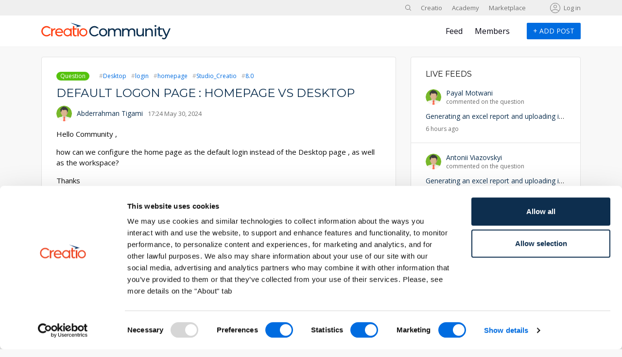

--- FILE ---
content_type: text/html; charset=UTF-8
request_url: https://community.creatio.com/questions/default-logon-page-homepage-vs-desktop
body_size: 9235
content:
<!DOCTYPE html>
<html lang="en" dir="ltr">
  <head>
          <!-- Google Tag Manager -->
      <script nonce="e48d70490db259e85e282e71be29597e">(function(w,d,s,l,i){w[l]=w[l]||[];w[l].push({'gtm.start':
            new Date().getTime(),event:'gtm.js'});var f=d.getElementsByTagName(s)[0],
          j=d.createElement(s),dl=l!='dataLayer'?'&l='+l:'';j.async=true;j.src=
          'https://www.googletagmanager.com/gtm.js?id='+i+dl;var n=d.querySelector('[nonce]');
          n&&j.setAttribute('nonce',n.nonce||n.getAttribute('nonce'));f.parentNode.insertBefore(j,f);
        })(window,document,'script','dataLayer','GTM-P6XJG79L');</script>
      <!-- End Google Tag Manager -->
    
    <meta charset="utf-8" />
<meta name="Generator" content="Drupal 10 (https://www.drupal.org)" />
<meta name="MobileOptimized" content="width" />
<meta name="HandheldFriendly" content="true" />
<meta name="viewport" content="width=device-width, initial-scale=1.0" />
<link rel="icon" href="/sites/community_en/themes/creatio/favicon.ico" type="image/vnd.microsoft.icon" />
<link rel="canonical" href="https://community.creatio.com/questions/default-logon-page-homepage-vs-desktop" />
<link rel="shortlink" href="https://community.creatio.com/node/39530" />

    <title>DEFAULT LOGON PAGE : HOMEPAGE VS DESKTOP | Community Creatio</title>
    <link href="https://fonts.googleapis.com/css?family=Montserrat:400,500,600,700&display=swap&subset=cyrillic" rel="stylesheet">
    <link href="https://fonts.googleapis.com/css?family=Open+Sans:300,400,600,700&display=swap&subset=cyrillic" rel="stylesheet">
    <link rel="stylesheet" media="all" href="/sites/community_en/files/css/css_DhvjJBaMhDwlIuSWufXRHWxmGwkST1uIFtKYKEXaDeQ.css?delta=0&amp;language=en&amp;theme=creatio&amp;include=eJxNzlEKwzAMA9ALhfpIQU2czqsTQ5xCs9OvHRvsR7wPIYSch6FNwhdL6dZGSAr3SSucf67sjo09JFPrq52UueDQq2ydqVmvUHld_c4YYjFZrUeTMWlTW6GhKDa6Y1Fpe8QTZ7gGH1JEB3f6c1DZOaLlmMVvkyRrHnz64Pr59QbGjkjs" />
<link rel="stylesheet" media="all" href="/sites/community_en/files/css/css_PQQCVMaML1JARX-uL8BVSkZfxrbN6IneL6tX6gIM7_s.css?delta=1&amp;language=en&amp;theme=creatio&amp;include=eJxNzlEKwzAMA9ALhfpIQU2czqsTQ5xCs9OvHRvsR7wPIYSch6FNwhdL6dZGSAr3SSucf67sjo09JFPrq52UueDQq2ydqVmvUHld_c4YYjFZrUeTMWlTW6GhKDa6Y1Fpe8QTZ7gGH1JEB3f6c1DZOaLlmMVvkyRrHnz64Pr59QbGjkjs" />
<link rel="stylesheet" media="print" href="/sites/community_en/files/css/css_q8hPkSMWKhftURJrzhTPa6iWWh38o7Sn7inFFfFereM.css?delta=2&amp;language=en&amp;theme=creatio&amp;include=eJxNzlEKwzAMA9ALhfpIQU2czqsTQ5xCs9OvHRvsR7wPIYSch6FNwhdL6dZGSAr3SSucf67sjo09JFPrq52UueDQq2ydqVmvUHld_c4YYjFZrUeTMWlTW6GhKDa6Y1Fpe8QTZ7gGH1JEB3f6c1DZOaLlmMVvkyRrHnz64Pr59QbGjkjs" />

    

  </head>
  <body class="path-node page-node-type-question page-alias-questions-default-logon-page-homepage-vs-desktop zone-com">
          <!-- Google Tag Manager (noscript) -->
      <noscript><iframe src="https://www.googletagmanager.com/ns.html?id=GTM-P6XJG79L"
                        height="0" width="0" style="display:none;visibility:hidden"></iframe></noscript>
      <!-- End Google Tag Manager (noscript) -->
        
    
      <div class="dialog-off-canvas-main-canvas" data-off-canvas-main-canvas>
    <div class="creatio-page d-flex flex-column justify-content-between">
  <div class="creatio-page-content">
          <header role="banner">
                <div class="header-desktop d-none d-lg-block">
                      <div class="creatio-region creatio-top">
              <div class="container">  <div class="region region-top">
    <div id="block-searchformtop" class="block block-simple-block block-simple-blocksearch-form-top">
  
    
      <div class="search-block-form contextual-region block block-search container-inline" data-drupal-selector="search-block-form" id="block-searchform" role="search">
<form accept-charset="UTF-8" action="/search" data-drupal-form-fields="edit-keys" data-once="form-updated" id="search-block-form" method="get">
<div class="js-form-item form-item js-form-type-search form-type-search js-form-item-search-api-fulltext form-item-search-api-fulltext form-no-label"><input class="form-search" data-drupal-selector="edit-keys" id="edit-keys" maxlength="128" name="search_api_fulltext" placeholder="Search" size="15" title="Enter the terms you wish to search for." type="search" value></div>

<div class="form-actions js-form-wrapper form-wrapper" data-drupal-selector="edit-actions" id="edit-actions--2"><input class="button js-form-submit form-submit" data-drupal-selector="edit-submit" id="edit-submit" type="submit" value="Search"></div>
</form>

<div class="search-toggle">&nbsp;</div>
</div>

  </div>
<nav  id="block-vneshnieresursyru" class="block block-menu navigation menu--external-sites-ru" role="navigation" aria-labelledby="block-vneshnieresursyru-menu" id="block-vneshnieresursyru">
            
    

        
              <ul class="menu">
                    <li class="menu-item">
        <a href="https://creatio.com" id="community-go-creatio">Creatio</a>
              </li>
                <li class="menu-item">
        <a href="https://academy.creatio.com/" id="community-go-academy">Academy</a>
              </li>
                <li class="menu-item">
        <a href="https://marketplace.creatio.com" id="community-go-marketplace">Marketplace</a>
              </li>
        </ul>
  


  </nav>
<nav  id="block-creatio-account-menu" class="block block-menu navigation menu--account" role="navigation" aria-labelledby="block-creatio-account-menu-menu" id="block-creatio-account-menu">
            
    

        
              <ul class="menu">
                    <li class="menu-item">
        <a href="/user/login" data-drupal-link-system-path="user/login">Log in</a>
              </li>
        </ul>
  


  </nav>

  </div>
</div>
            </div>
                                <div class="creatio-region creatio-header">
              <div class="container">  <div class="region region-header">
    <div id="block-logo-2" class="block-basic block block-block-content block-block-content8a62afa0-2cd9-473d-8414-407006a04718">
  
    
      
            <div class="clearfix text-formatted field field--name-body field--type-text-with-summary field--label-hidden field__item"><p><a href="/"><img src="/themes/custom/creatio_community/logo.svg" width="266"> </a></p>
</div>
      
  </div>
<nav  id="block-osnovnayanavigaciya" class="block block-menu navigation menu--main" role="navigation" aria-labelledby="block-osnovnayanavigaciya-menu" id="block-osnovnayanavigaciya">
            
    

        
              <ul class="menu">
                    <li class="menu-item menu-item--collapsed">
        <a href="/" data-drupal-link-system-path="&lt;front&gt;">Feed</a>
              </li>
                <li class="menu-item">
        <a href="/members" id="community-selection-members" data-drupal-link-system-path="members">Members</a>
              </li>
        </ul>
  


  </nav>
<div id="block-addpostbuttonfornotloggedusers-2" class="block-basic block block-block-content block-block-contentab28d27f-e421-46f6-ac78-f6f2fab0b248">
  
    
      
            <div class="clearfix text-formatted field field--name-body field--type-text-with-summary field--label-hidden field__item"><p><a class="bpmonline-add-post-button-not-login" href="/user/login">+<span>&nbsp;Add post</span></a></p>
</div>
      
  </div>

  </div>
</div>
            </div>
                  </div>
        <div class="header-mobile d-block d-lg-none">
                      <div class="creatio-region creatio-mobile-top">
              <div class="container">
                <div class="creatio-mobile-menu-toggle"><span></span></div>
                  <div class="region region-mobile-top">
    <div id="block-mobileheaderlogo" class="block-basic block block-block-content block-block-content876fc317-53e0-4c33-861b-20a8aed106cf">
  
    
      
            <div class="clearfix text-formatted field field--name-body field--type-text-with-summary field--label-hidden field__item"><p><a class="logo" href="/"><img src="/themes/custom/creatio_community/logo-white.svg"> </a></p>
</div>
      
  </div>
<nav  id="block-menyuuchyotnoyzapisipolzovatelya" class="block block-menu navigation menu--account" role="navigation" aria-labelledby="block-menyuuchyotnoyzapisipolzovatelya-menu" id="block-menyuuchyotnoyzapisipolzovatelya">
            
    

        
              <ul class="menu">
                    <li class="menu-item">
        <a href="/user/login" data-drupal-link-system-path="user/login">Log in</a>
              </li>
        </ul>
  


  </nav>

  </div>

              </div>
            </div>
                                <div class="creatio-region creatio-mobile-header">
              <div class="container">  <div class="region region-mobile-header">
    <nav  id="block-osnovnayanavigaciya-2" class="block block-menu navigation menu--main" role="navigation" aria-labelledby="block-osnovnayanavigaciya-2-menu" id="block-osnovnayanavigaciya-2">
            
    

        
              <ul class="menu">
                    <li class="menu-item menu-item--expanded">
        <a href="/" data-drupal-link-system-path="&lt;front&gt;">Feed</a>
                                <ul class="menu">
                    <li class="menu-item">
        <a href="/?type=article" id="community-section-articles" data-drupal-link-query="{&quot;type&quot;:&quot;article&quot;}" data-drupal-link-system-path="&lt;front&gt;">Articles</a>
              </li>
                <li class="menu-item">
        <a href="/?type=idea" id="community-section-ideas" data-drupal-link-query="{&quot;type&quot;:&quot;idea&quot;}" data-drupal-link-system-path="&lt;front&gt;">Ideas</a>
              </li>
                <li class="menu-item">
        <a href="/?type=question" id="community-section-questions" data-drupal-link-query="{&quot;type&quot;:&quot;question&quot;}" data-drupal-link-system-path="&lt;front&gt;">Questions</a>
              </li>
        </ul>
  
              </li>
                <li class="menu-item">
        <a href="/members" id="community-selection-members" data-drupal-link-system-path="members">Members</a>
              </li>
        </ul>
  


  </nav>
<nav  id="block-vneshnieresursyru-2" class="block block-menu navigation menu--external-sites-ru" role="navigation" aria-labelledby="block-vneshnieresursyru-2-menu" id="block-vneshnieresursyru-2">
            
    

        
              <ul class="menu">
                    <li class="menu-item">
        <a href="https://creatio.com" id="community-go-creatio">Creatio</a>
              </li>
                <li class="menu-item">
        <a href="https://academy.creatio.com/" id="community-go-academy">Academy</a>
              </li>
                <li class="menu-item">
        <a href="https://marketplace.creatio.com" id="community-go-marketplace">Marketplace</a>
              </li>
        </ul>
  


  </nav>

  </div>
</div>
            </div>
                  </div>
      </header>
    
    <main class="creatio-region creatio-content" role="main">
      <div class="container">
        <div class="row">
                                          
          <div class="col-12 col-lg-8 creatio-cont">
              <div class="region region-messages">
    <div data-drupal-messages-fallback class="hidden"></div>

  </div>

              <div class="region region-content">
    <div id="block-creatio-content" class="block block-system block-system-main-block">
  
    
      <div data-history-node-id="39530" class="row bs-2col-bricked node node--type-question node--view-mode-full">
  

    <div class="col-sm-12 bs-region bs-region--top">
    
<div  class="group-top">
    
            <div class="field field--name-bundle-fieldnode field--type-ds field--label-hidden field__item">Question</div>
      
      <div class="field field--name-field-tags field--type-entity-reference field--label-hidden field__items">
              <div class="field__item"><a href="/tags/desktop" hreflang="en">Desktop</a></div>
              <div class="field__item"><a href="/tags/login" hreflang="ru">login</a></div>
              <div class="field__item"><a href="/tags/homepage" hreflang="en">homepage</a></div>
              <div class="field__item"><a href="/tags/studiocreatio-66" hreflang="en">Studio_Creatio</a></div>
              <div class="field__item"><a href="/tags/8-0" hreflang="en">8.0</a></div>
          </div>
  
  </div>
            <div class="field field--name-node-title field--type-ds field--label-hidden field__item"><h1>
  DEFAULT LOGON PAGE : HOMEPAGE VS DESKTOP
</h1>
</div>
      
<div  class="group-info">
    
            <div class="field field--name-user field--type-ds field--label-hidden field__item"><div class="row bs-1col user user--type-user user--view-mode-avatar-with-name">
  
  <div class="col-sm-12 bs-region bs-region--main">
    <div class="field field--name-user-picture">
  <a href="/user/186346">    <img class="image-style-avatar-small" src="https://profile.creatio.com/sites/default/files/styles/thumbnail/public/default_images/man.png" width="100" height="100" loading="lazy" />
  </a></div>
            <div class="field field--name-username field--type-ds field--label-hidden field__item"><user_name-wrtapper class="user_name-wrtapper">
  <a href="/user/186346" hreflang="en">Abderrahman Tigami</a>
</user_name-wrtapper>
</div>
      
  </div>
</div>

</div>
      
            <div class="field field--name-node-post-date field--type-ds field--label-hidden field__item">17:24 May 30, 2024</div>
      
  </div>
  </div>
  
  
  
    <div class="col-sm-12 bs-region bs-region--middle">
    
            <div class="clearfix text-formatted field field--name-body field--type-text-with-summary field--label-hidden field__item"><p>Hello Community ,</p>
<p>&nbsp;</p>
<p>how can we configure the home page as the default login instead of the Desktop page , as well as the workspace?</p>
<p>&nbsp;</p>
<p>Thanks</p>
</div>
      
<div  class="container-statistics">
    
<div  class="group-like">
    <div class="vote-widget-wrapper">
  <div class="vote-widget">
          <div class="vote-like type-node" id="like-container-node-39530">
        <a  title="Like" data-entity-id="39530" data-entity-type="node">Like</a>
        <span class="count">0</span>
      </div>
      </div>
</div>

            <div class="field field--name-dynamic-token-fieldnode-question-likes-label field--type-ds field--label-hidden field__item"><p>Like</p>
</div>
      
  </div>
            <div class="field field--name-dynamic-token-fieldnode-comment-count field--type-ds field--label-hidden field__item"><div class="comment-count"><span class="count">1</span> <span> comments</span></div>
</div>
      
  </div>
  </div>
  
  
  
    <div class="col-sm-12 bs-region bs-region--bottom">
    


  
  
<section class="field field--name-comment field--type-comment field--label-hidden comment-wrapper">
  
  <div class="row bs-1col comment comment--type-comment comment--view-mode-default">
  
  <div class="col-sm-12 bs-region bs-region--main">
    
<div  class="comment-top">
    
            <div class="field field--name-comment-user field--type-ds field--label-hidden field__item"><div class="row bs-1col user user--type-user user--view-mode-avatar-with-name">
  
  <div class="col-sm-12 bs-region bs-region--main">
    <div class="field field--name-user-picture">
  <a href="/user/201461">    <img class="image-style-avatar-small" src="https://profile.creatio.com/sites/default/files/styles/thumbnail/public/default_images/man.png" width="100" height="100" loading="lazy" />
  </a></div>
            <div class="field field--name-username field--type-ds field--label-hidden field__item"><user_name-wrtapper class="user_name-wrtapper">
  <a href="/user/201461" hreflang="en">Malika</a>
</user_name-wrtapper>
</div>
      
  </div>
</div>

</div>
      
            <div class="field field--name-comment-post-date field--type-ds field--label-hidden field__item">20:09 May 30, 2024</div>
      <div class="vote-widget-wrapper">
  <div class="vote-widget vote-widget--like-and-dislike">
          <div class="vote-like type-comment" id="like-container-comment-88362" tabindex="0">
        <a  title="Like" data-entity-id="88362" data-entity-type="comment">Like</a>
        <span class="count">0</span>
      </div>
      </div>
</div>

  </div>
            <div class="clearfix text-formatted field field--name-comment-body field--type-text-long field--label-hidden field__item"><p>Hello,<br><br>Unfortunately, we do not currently have the option to specify a default Home page for all new users. As for now, you can only&nbsp;set a section (Dashboards, Contacts, Accounts, etc.) as the default value for the user. You can view this post:&nbsp; <a href="https://community.creatio.com/questions/default-page-login">https://community.creatio.com/questions/default-page-login</a><br><br>However, we have registered it in our R&amp;D team backlog for consideration and implementation in future application releases.&nbsp;</p>
</div>
      <ul class="links inline"><li class="comment-reply"><a href="/comment/reply/node/39530/comment/88362">Reply</a></li></ul>
  </div>
</div>


  <div class="row show-all"><span>Show all comments</span></div>

  
      <div class="comment-user-login-block">
      <a href="/user/login?destination=/questions/default-logon-page-homepage-vs-desktop">Log in</a> or <a href="/user/register?destination=/questions/default-logon-page-homepage-vs-desktop">register</a> to comment
    </div>
  </section>

  </div>
  
</div>


  </div>

  </div>

          </div>

          
                                                            <aside class="col-12 col-lg-4 sidebar-second d-none d-lg-block" role="complementary">
                <div class="region region-sidebar-second">
    <div id="block-livefeeds" class="block block-ts-custom block-live-feeds">
  
      <div class="block-title">Live Feeds</div>
    
      <div class="feed-items">
  <div class="feed-scroll">
    
                                            
      <div class="feed-item type-question">
        <div class="feed-top">
          <div class="feed-user-avatar">
            <a href="/user/214297">
              <img src="https://profile.creatio.com/sites/default/files/styles/thumbnail/public/default_images/man.png">
            </a>
          </div>
          <div class="feed-info">
            <div class="feed-user"><a href="/user/214297">Payal Motwani</a></div>
            <div class="feed-desc">commented on the question</div>
          </div>
        </div>
        <div class="feed-title">
          <a href="/questions/generating-excel-report-and-uploading-it-shared-drive-automatically" title="Generating an excel report and uploading it to a shared drive automatically">Generating an excel report and uploading it to a shared drive automatically</a>
        </div>
        <div class="feed-date">6 hours ago</div>
      </div>
    
                                            
      <div class="feed-item type-question">
        <div class="feed-top">
          <div class="feed-user-avatar">
            <a href="/user/207280">
              <img src="https://profile.creatio.com/sites/default/files/styles/thumbnail/public/default_images/man.png">
            </a>
          </div>
          <div class="feed-info">
            <div class="feed-user"><a href="/user/207280">Antonii Viazovskyi</a></div>
            <div class="feed-desc">commented on the question</div>
          </div>
        </div>
        <div class="feed-title">
          <a href="/questions/generating-excel-report-and-uploading-it-shared-drive-automatically" title="Generating an excel report and uploading it to a shared drive automatically">Generating an excel report and uploading it to a shared drive automatically</a>
        </div>
        <div class="feed-date">8 hours ago</div>
      </div>
    
                          
      <div class="feed-item type-question">
        <div class="feed-top">
          <div class="feed-user-avatar">
            <a href="/user/214297">
              <img src="https://profile.creatio.com/sites/default/files/styles/thumbnail/public/default_images/man.png">
            </a>
          </div>
          <div class="feed-info">
            <div class="feed-user"><a href="/user/214297">Payal Motwani</a></div>
            <div class="feed-desc">asked a new question</div>
          </div>
        </div>
        <div class="feed-title">
          <a href="/questions/generating-excel-report-and-uploading-it-shared-drive-automatically" title="Generating an excel report and uploading it to a shared drive automatically">Generating an excel report and uploading it to a shared drive automatically</a>
        </div>
        <div class="feed-date">yesterday</div>
      </div>
    
                                            
      <div class="feed-item type-question">
        <div class="feed-top">
          <div class="feed-user-avatar">
            <a href="/user/201461">
              <img src="https://profile.creatio.com/sites/default/files/styles/thumbnail/public/default_images/man.png">
            </a>
          </div>
          <div class="feed-info">
            <div class="feed-user"><a href="/user/201461">Malika</a></div>
            <div class="feed-desc">commented on the question</div>
          </div>
        </div>
        <div class="feed-title">
          <a href="/questions/how-send-bulk-campaign-emails-one-or-three-days-due-date" title="How to send bulk campaign emails one or three days before the Due Date">How to send bulk campaign emails one or three days before the Due Date</a>
        </div>
        <div class="feed-date">yesterday</div>
      </div>
    
                                            
      <div class="feed-item type-question">
        <div class="feed-top">
          <div class="feed-user-avatar">
            <a href="/user/185332">
              <img src="https://profile.creatio.com/sites/default/files/styles/thumbnail/public/default_images/man.png">
            </a>
          </div>
          <div class="feed-info">
            <div class="feed-user"><a href="/user/185332">Rob Watson</a></div>
            <div class="feed-desc">commented on the question</div>
          </div>
        </div>
        <div class="feed-title">
          <a href="/questions/pivot-tables-freedom-ui" title="Pivot Tables Freedom UI">Pivot Tables Freedom UI</a>
        </div>
        <div class="feed-date">yesterday</div>
      </div>
    
                                            
      <div class="feed-item type-question">
        <div class="feed-top">
          <div class="feed-user-avatar">
            <a href="/user/177809">
              <img src="https://profile.creatio.com/sites/default/files/picture/Ryan-June2018-smaller.png">
            </a>
          </div>
          <div class="feed-info">
            <div class="feed-user"><a href="/user/177809">Ryan Farley</a></div>
            <div class="feed-desc">commented on the question</div>
          </div>
        </div>
        <div class="feed-title">
          <a href="/questions/pivot-tables-freedom-ui" title="Pivot Tables Freedom UI">Pivot Tables Freedom UI</a>
        </div>
        <div class="feed-date">yesterday</div>
      </div>
    
                                            
      <div class="feed-item type-question">
        <div class="feed-top">
          <div class="feed-user-avatar">
            <a href="/user/177809">
              <img src="https://profile.creatio.com/sites/default/files/picture/Ryan-June2018-smaller.png">
            </a>
          </div>
          <div class="feed-info">
            <div class="feed-user"><a href="/user/177809">Ryan Farley</a></div>
            <div class="feed-desc">commented on the question</div>
          </div>
        </div>
        <div class="feed-title">
          <a href="/questions/auto-number-fields-get-incremented-unwantedly-without-record-getting-persisted-database" title="Auto number fields get incremented unwantedly without the record getting persisted to database.">Auto number fields get incremented unwantedly without the record getting persisted to database.</a>
        </div>
        <div class="feed-date">yesterday</div>
      </div>
    
                          
      <div class="feed-item type-question">
        <div class="feed-top">
          <div class="feed-user-avatar">
            <a href="/user/185332">
              <img src="https://profile.creatio.com/sites/default/files/styles/thumbnail/public/default_images/man.png">
            </a>
          </div>
          <div class="feed-info">
            <div class="feed-user"><a href="/user/185332">Rob Watson</a></div>
            <div class="feed-desc">asked a new question</div>
          </div>
        </div>
        <div class="feed-title">
          <a href="/questions/pivot-tables-freedom-ui" title="Pivot Tables Freedom UI">Pivot Tables Freedom UI</a>
        </div>
        <div class="feed-date">yesterday</div>
      </div>
    
                                            
      <div class="feed-item type-question">
        <div class="feed-top">
          <div class="feed-user-avatar">
            <a href="/user/212301">
              <img src="https://profile.creatio.com/sites/default/files/styles/thumbnail/public/default_images/man.png">
            </a>
          </div>
          <div class="feed-info">
            <div class="feed-user"><a href="/user/212301">Valeriia Hromova</a></div>
            <div class="feed-desc">commented on the question</div>
          </div>
        </div>
        <div class="feed-title">
          <a href="/questions/approve-through-email" title="Approve through email">Approve through email</a>
        </div>
        <div class="feed-date">yesterday</div>
      </div>
    
                                            
      <div class="feed-item type-question">
        <div class="feed-top">
          <div class="feed-user-avatar">
            <a href="/user/185332">
              <img src="https://profile.creatio.com/sites/default/files/styles/thumbnail/public/default_images/man.png">
            </a>
          </div>
          <div class="feed-info">
            <div class="feed-user"><a href="/user/185332">Rob Watson</a></div>
            <div class="feed-desc">commented on the question</div>
          </div>
        </div>
        <div class="feed-title">
          <a href="/questions/pivot-table-freedom-ui" title="Pivot table / Freedom UI">Pivot table / Freedom UI</a>
        </div>
        <div class="feed-date">yesterday</div>
      </div>
    
                                            
      <div class="feed-item type-question">
        <div class="feed-top">
          <div class="feed-user-avatar">
            <a href="/user/202265">
              <img src="https://profile.creatio.com/sites/default/files/styles/thumbnail/public/default_images/man.png">
            </a>
          </div>
          <div class="feed-info">
            <div class="feed-user"><a href="/user/202265">Andrii Orlenko</a></div>
            <div class="feed-desc">commented on the question</div>
          </div>
        </div>
        <div class="feed-title">
          <a href="/questions/freedom-ui-communication-option-custom-template-phone-not-showing-3-dot-menu-delete" title="Freedom UI: Communication option custom template (phone) not showing 3-dot menu for delete">Freedom UI: Communication option custom template (phone) not showing 3-dot menu for delete</a>
        </div>
        <div class="feed-date">yesterday</div>
      </div>
    
                          
      <div class="feed-item type-question">
        <div class="feed-top">
          <div class="feed-user-avatar">
            <a href="/user/218341">
              <img src="https://profile.creatio.com/sites/default/files/picture/Subin_C_Antony_2312_crop.jpg">
            </a>
          </div>
          <div class="feed-info">
            <div class="feed-user"><a href="/user/218341">Subin C Antony</a></div>
            <div class="feed-desc">asked a new question</div>
          </div>
        </div>
        <div class="feed-title">
          <a href="/questions/auto-number-fields-get-incremented-unwantedly-without-record-getting-persisted-database" title="Auto number fields get incremented unwantedly without the record getting persisted to database.">Auto number fields get incremented unwantedly without the record getting persisted to database.</a>
        </div>
        <div class="feed-date">yesterday</div>
      </div>
    
                          
      <div class="feed-item type-question">
        <div class="feed-top">
          <div class="feed-user-avatar">
            <a href="/user/186395">
              <img src="https://profile.creatio.com/sites/default/files/default_avatars/man2.png">
            </a>
          </div>
          <div class="feed-info">
            <div class="feed-user"><a href="/user/186395">Syed Ali Hassan Shah</a></div>
            <div class="feed-desc">asked a new question</div>
          </div>
        </div>
        <div class="feed-title">
          <a href="/questions/lookup-based-printable-filtering-freedom-ui-equivalent-classic-ui-behavior" title="Lookup-Based Printable Filtering in Freedom UI (Equivalent to Classic UI Behavior)">Lookup-Based Printable Filtering in Freedom UI (Equivalent to Classic UI Behavior)</a>
        </div>
        <div class="feed-date">yesterday</div>
      </div>
    
                                            
      <div class="feed-item type-question">
        <div class="feed-top">
          <div class="feed-user-avatar">
            <a href="/user/210880">
              <img src="https://profile.creatio.com/sites/default/files/styles/thumbnail/public/default_images/man.png">
            </a>
          </div>
          <div class="feed-info">
            <div class="feed-user"><a href="/user/210880">Oleksandra</a></div>
            <div class="feed-desc">commented on the question</div>
          </div>
        </div>
        <div class="feed-title">
          <a href="/questions/add-no-code-configuration-custom-component" title="Add no-code configuration for custom component">Add no-code configuration for custom component</a>
        </div>
        <div class="feed-date">22 January 2026</div>
      </div>
    
                                            
      <div class="feed-item type-question">
        <div class="feed-top">
          <div class="feed-user-avatar">
            <a href="/user/211294">
              <img src="https://profile.creatio.com/sites/default/files/styles/thumbnail/public/default_images/man.png">
            </a>
          </div>
          <div class="feed-info">
            <div class="feed-user"><a href="/user/211294">Nick Ovchynnik</a></div>
            <div class="feed-desc">commented on the question</div>
          </div>
        </div>
        <div class="feed-title">
          <a href="/questions/transfer-bulk-emails" title="Transfer Bulk emails">Transfer Bulk emails</a>
        </div>
        <div class="feed-date">22 January 2026</div>
      </div>
    
                          
      <div class="feed-item type-question">
        <div class="feed-top">
          <div class="feed-user-avatar">
            <a href="/user/208473">
              <img src="https://profile.creatio.com/sites/default/files/styles/thumbnail/public/default_images/man.png">
            </a>
          </div>
          <div class="feed-info">
            <div class="feed-user"><a href="/user/208473">Oshi Varshney</a></div>
            <div class="feed-desc">asked a new question</div>
          </div>
        </div>
        <div class="feed-title">
          <a href="/questions/transfer-bulk-emails" title="Transfer Bulk emails">Transfer Bulk emails</a>
        </div>
        <div class="feed-date">22 January 2026</div>
      </div>
    
                                            
      <div class="feed-item type-question">
        <div class="feed-top">
          <div class="feed-user-avatar">
            <a href="/user/215774">
              <img src="https://profile.creatio.com/sites/default/files/styles/thumbnail/public/default_images/man.png">
            </a>
          </div>
          <div class="feed-info">
            <div class="feed-user"><a href="/user/215774">Eduard Dovydovskyi</a></div>
            <div class="feed-desc">commented on the question</div>
          </div>
        </div>
        <div class="feed-title">
          <a href="/questions/open-mini-page-instead-full-page-when-we-click-list-row-open-action" title="Open mini-page instead of full page when we click on list row open action ">Open mini-page instead of full page when we click on list row open action </a>
        </div>
        <div class="feed-date">22 January 2026</div>
      </div>
    
                          
      <div class="feed-item type-question">
        <div class="feed-top">
          <div class="feed-user-avatar">
            <a href="/user/214284">
              <img src="https://profile.creatio.com/sites/default/files/styles/thumbnail/public/default_images/man.png">
            </a>
          </div>
          <div class="feed-info">
            <div class="feed-user"><a href="/user/214284">Yevhenii Melnykov</a></div>
            <div class="feed-desc">asked a new question</div>
          </div>
        </div>
        <div class="feed-title">
          <a href="/questions/creatio-file-api-and-minio-storage-how-set-correct-content-typemime-uploaded-files" title="Creatio File API and MinIO storage: how to set correct Content-Type/MIME for uploaded files?">Creatio File API and MinIO storage: how to set correct Content-Type/MIME for uploaded files?</a>
        </div>
        <div class="feed-date">22 January 2026</div>
      </div>
    
                          
      <div class="feed-item type-question">
        <div class="feed-top">
          <div class="feed-user-avatar">
            <a href="/user/205834">
              <img src="https://profile.creatio.com/sites/default/files/styles/thumbnail/public/default_images/man.png">
            </a>
          </div>
          <div class="feed-info">
            <div class="feed-user"><a href="/user/205834">SUI NOMIYAMA</a></div>
            <div class="feed-desc">asked a new question</div>
          </div>
        </div>
        <div class="feed-title">
          <a href="/questions/i-want-link-only-specific-emails-lead-items-or-case-items-appropriately-even-possible" title="I want to link only specific emails to lead items or case items appropriately, but is that even possible?">I want to link only specific emails to lead items or case items appropriately, but is that even possible?</a>
        </div>
        <div class="feed-date">22 January 2026</div>
      </div>
    
                          
      <div class="feed-item type-question">
        <div class="feed-top">
          <div class="feed-user-avatar">
            <a href="/user/214095">
              <img src="https://profile.creatio.com/sites/default/files/styles/thumbnail/public/default_images/man.png">
            </a>
          </div>
          <div class="feed-info">
            <div class="feed-user"><a href="/user/214095">Muhammad Rizky</a></div>
            <div class="feed-desc">asked a new question</div>
          </div>
        </div>
        <div class="feed-title">
          <a href="/questions/how-send-bulk-campaign-emails-one-or-three-days-due-date" title="How to send bulk campaign emails one or three days before the Due Date">How to send bulk campaign emails one or three days before the Due Date</a>
        </div>
        <div class="feed-date">22 January 2026</div>
      </div>
    
                                            
      <div class="feed-item type-question">
        <div class="feed-top">
          <div class="feed-user-avatar">
            <a href="/user/213297">
              <img src="https://profile.creatio.com/sites/default/files/styles/thumbnail/public/default_images/man.png">
            </a>
          </div>
          <div class="feed-info">
            <div class="feed-user"><a href="/user/213297">Tomasz Szpunar</a></div>
            <div class="feed-desc">commented on the question</div>
          </div>
        </div>
        <div class="feed-title">
          <a href="/questions/create-work-order-case-and-add-products" title="Create Work Order from Case and Add Products">Create Work Order from Case and Add Products</a>
        </div>
        <div class="feed-date">21 January 2026</div>
      </div>
      </div>
</div>
  </div>

  </div>

            </aside>
                  </div>
      </div>
    </main>
  </div>

      <footer role="contentinfo">
              <div class="creatio-region creatio-footer">
          <div class="container">
              <div class="region region-footer">
    <div id="block-creatio-futerru" class="block-basic block block-block-content block-block-content6ad5c782-9fe2-4a86-86a6-ad5f0411c76d">
  
    
      
            <div class="clearfix text-formatted field field--name-body field--type-text-with-summary field--label-hidden field__item"><div class="footer">
<div class="footer-left">
<div class="footer-accelerate">&nbsp;</div>

<ul class="footer-socials">
	<li class="footer-socials__item"><a class="footer-socials__link footer-socials__link_fb" href="https://www.facebook.com/CreatioCompany" target="_blank">&nbsp;</a></li>
	<li class="footer-socials__item"><a class="footer-socials__link footer-socials__link_in" href="https://www.linkedin.com/company/creatioglobal" target="_blank">&nbsp;</a></li>
	<li class="footer-socials__item"><a class="footer-socials__link footer-socials__link_yt" href="https://www.youtube.com/c/creatio" target="_blank">&nbsp;</a></li>
	<li class="footer-socials__item"><a class="footer-socials__link footer-socials__link_tw" href="https://www.twitter.com/Creatio_Global" target="_blank">&nbsp;</a></li>
	<li class="footer-socials__item"><a class="footer-socials__link footer-socials__link_ow" href="https://www.owler.com/company/Creatio" target="_blank">&nbsp;</a></li>
</ul>
</div>

<div class="footer-links">
<div class="footer-title">Connect with us</div>

<div class="footer-content">
<div class="footer-items">
<div class="footer-item"><a class="footer__link footer__link_phone" href="tel:+16177657997">USA: +1 617 765 7997</a></div>

<div class="footer-item"><a class="footer__link footer__link_phone" href="tel:+442033840040">UK: +44 20 3384 0040</a></div>

<div class="footer-item"><a class="footer__link footer__link_phone" href="tel:+61261452888">Australia: +61 261 452 888</a></div>
</div>

<div class="footer-items">
<div class="footer-item"><a class="footer__link footer__link_email" href="mailto:info@creatio.com">info@creatio.com</a></div>

<div class="footer-item"><a class="footer__link footer__link_email" href="mailto:support@creatio.com">support@creatio.com</a></div>
</div>
</div>
</div>
</div>
<style type="text/css">
#modal.edit-field #user-avatar .thumbnail{
padding-bottom: 0;
margin-bottom: 10px;
}
</style></div>
      
  </div>

  </div>

          </div>
        </div>
                    <div class="creatio-region creatio-copyright">
          <div class="container">
              <div class="region region-copyright">
    <div id="block-copyright-2" class="block-basic block block-block-content block-block-content49e5b331-5878-4954-928c-70a0a63a000d">
  
    
      
            <div class="clearfix text-formatted field field--name-body field--type-text-with-summary field--label-hidden field__item"><p>© 2026 Creatio. All rights reserved. <span>|</span> <a href="https://www.creatio.com/privacy-policy" target="_blank">Privacy Policy</a></p>
</div>
      
  </div>

  </div>

          </div>
        </div>
          </footer>
  
      <div class="creatio-buttons d-block d-lg-none">
        <div class="region region-buttons">
    <div id="block-addpostbuttonfornotloggedusers-3" class="block-basic block block-block-content block-block-contentab28d27f-e421-46f6-ac78-f6f2fab0b248">
  
    
      
            <div class="clearfix text-formatted field field--name-body field--type-text-with-summary field--label-hidden field__item"><p><a class="bpmonline-add-post-button-not-login" href="/user/login">+<span>&nbsp;Add post</span></a></p>
</div>
      
  </div>

  </div>

    </div>
  </div>


  </div>

    
    <script type="application/json" data-drupal-selector="drupal-settings-json">{"path":{"baseUrl":"\/","pathPrefix":"","currentPath":"node\/39530","currentPathIsAdmin":false,"isFront":false,"currentLanguage":"en"},"pluralDelimiter":"\u0003","suppressDeprecationErrors":true,"ajaxPageState":{"libraries":"[base64]","theme":"creatio","theme_token":null},"ajaxTrustedUrl":[],"colorbox":{"opacity":"0.85","current":"{current} of {total}","previous":"\u00ab Prev","next":"Next \u00bb","close":"Close","maxWidth":"98%","maxHeight":"98%","fixed":true,"mobiledetect":true,"mobiledevicewidth":"480px"},"field_group":{"html_element":{"mode":"full","context":"view","settings":{"label":"Top","classes":"group-top","id":"","element":"div","show_label":false,"label_element":"h3","attributes":"","effect":"none","speed":"fast"}}},"user":{"uid":0,"permissionsHash":"fcf6e8c1eb60547ed70bc7ad4e2c1da260cb819c5bd95c067a2079ee7be08193"}}</script>
<script src="/sites/community_en/files/js/js_bGBqSfqwUaqKBmcWnsSqAiEr8EWgFWxRLVGi2zZDV3M.js?scope=footer&amp;delta=0&amp;language=en&amp;theme=creatio&amp;include=[base64]"></script>
<script src="https://static.addtoany.com/menu/page.js" defer></script>
<script src="/sites/community_en/files/js/js_ANQwR-s5dmGKpfURhZq-UoOEC6qm07A5GQL_YIbUC9o.js?scope=footer&amp;delta=2&amp;language=en&amp;theme=creatio&amp;include=[base64]"></script>
<script src="https://libraries.creatio.com/ts_country/index.js"></script>
<script src="/sites/community_en/files/js/js_CHsqWeGsFGp0CMcb4CfIYavb5l7t3V4OpXvG7ZGwLss.js?scope=footer&amp;delta=4&amp;language=en&amp;theme=creatio&amp;include=[base64]"></script>

      <div class="modal edit-field" id="modal">
        <div class="inner-flex">
          <h2></h2>
          <div class="elements">
          </div>
          <div class="bottom">
            <button class="close" id="close">Cancel</button>
            <button class="modal-submit">Save</button>
          </div>
        </div>
      </div>
      <div class="modal-overlay"></div>
  </body>
</html>


--- FILE ---
content_type: image/svg+xml
request_url: https://community.creatio.com/themes/custom/creatio_community/img/icons/thumb-up-blue.svg
body_size: 183
content:
<svg xmlns="http://www.w3.org/2000/svg" width="22" height="20" viewBox="0 0 22 20"><defs><style>.a{fill:#0B2E4E;}</style></defs><path class="a" d="M1,21H5V9H1ZM23,10a2.006,2.006,0,0,0-2-2H14.69l.95-4.57.03-.32a1.505,1.505,0,0,0-.44-1.06L14.17,1,7.59,7.59A1.955,1.955,0,0,0,7,9V19a2.006,2.006,0,0,0,2,2h9a1.987,1.987,0,0,0,1.84-1.22l3.02-7.05A1.976,1.976,0,0,0,23,12V10.09l-.01-.01Z" transform="translate(-1 -1)"/></svg>

--- FILE ---
content_type: application/javascript
request_url: https://community.creatio.com/sites/community_en/files/js/js_CHsqWeGsFGp0CMcb4CfIYavb5l7t3V4OpXvG7ZGwLss.js?scope=footer&delta=4&language=en&theme=creatio&include=eJxdjlEOgzAMQy9U6JGqlAaWkTUopIzefq2Gtmk_kf2sWIaUTCBXD5cYZ5VsbhIWjXL6hDMU_oJAmSmj__Mtfzwwm09aNuDxskOsw0H4RHWTIhhJ6EnJZNUvLBHYzQyL72dsRWuAO5yOacUAOYVEe9c-4g0OEnW2h4i7KW5cP-MaTGDAUFH9r-kJU-xskpJN65u0xuv3BfB3ZRk
body_size: 1288
content:
/* @license GPL-2.0-or-later https://www.drupal.org/licensing/faq */
(function($,Drupal){$(document).ready(function(){likesCountUpdate();$(document).ajaxComplete(function(event,jqXHR,ajaxOptions){if(ajaxOptions.url.indexOf('/ajax/likes_update')===-1)likesCountUpdate();});$(document).on('click','.node .vote-like a',function(){var $this=$(this);$this.toggleClass('voted');var submit={id:$this.data('entity-id'),type:$this.data('entity-type'),count:$this.closest('.vote-widget').find('.vote-dislike a').hasClass('voted')?2:1,dislike:$this.hasClass('voted')?0:1,vote_type:'like'};$this.closest('.vote-widget').find('.vote-dislike a').removeClass('voted');likesUpdate(submit);});$(document).on('click','.node .vote-dislike a',function(){var $this=$(this);$this.toggleClass('voted');var submit={id:$this.data('entity-id'),type:$this.data('entity-type'),count:$this.closest('.vote-widget').find('.vote-like a').hasClass('voted')?2:1,dislike:$this.hasClass('voted')?1:0,vote_type:'dislike'};$this.closest('.vote-widget').find('.vote-like a').removeClass('voted');likesUpdate(submit);});function likesUpdate(submit){var ajax_settings={url:'/ajax/likes_update',submit};var ajaxObject=Drupal.ajax(ajax_settings);ajaxObject.options.type='POST';ajaxObject.options.complete=function(){};ajaxObject.execute();}function likesCountUpdate(){$('.vote-like').each(function(){var $this=$(this);var $count=$this.find('.count');if(parseInt($count.text())===0)$count.addClass('wd-0');else $count.removeClass('wd-0');});}});}(jQuery,Drupal));;
